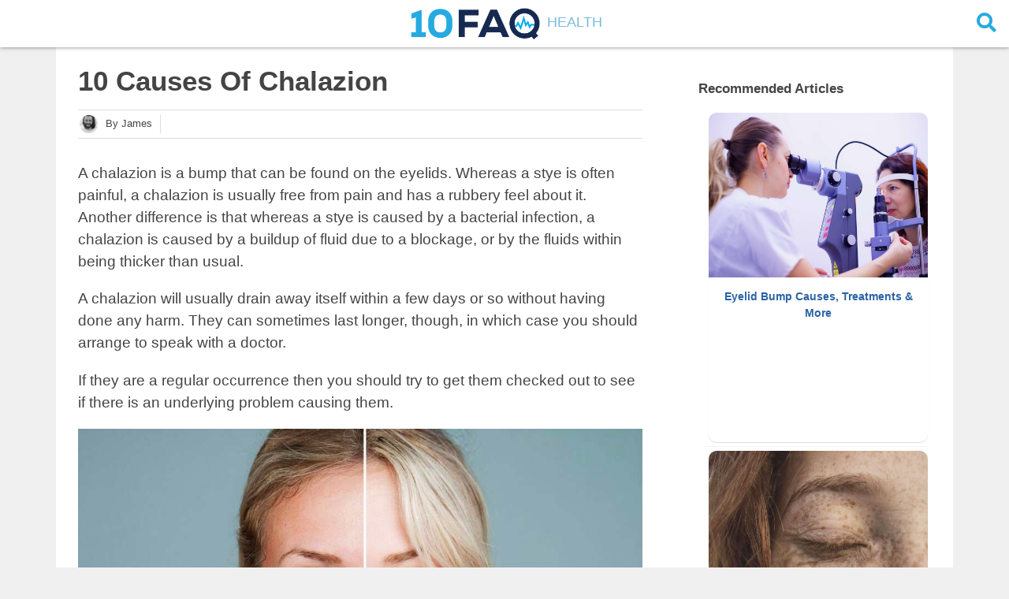

--- FILE ---
content_type: text/html
request_url: https://10faq.com/health/chalazion-causes/
body_size: 31431
content:
<!DOCTYPE html>
<html lang="en">
<head>
	
	<script async src="https://pagead2.googlesyndication.com/pagead/js/adsbygoogle.js?client=ca-pub-6676537536472367" crossorigin="anonymous"></script>
	</script>
	
	
	
	<!-- Google Tag Manager -->
	<script>(function(w,d,s,l,i){w[l]=w[l]||[];w[l].push({'gtm.start':
new Date().getTime(),event:'gtm.js'});var f=d.getElementsByTagName(s)[0],
j=d.createElement(s),dl=l!='dataLayer'?'&l='+l:'';j.async=true;j.src=
'https://www.googletagmanager.com/gtm.js?id='+i+dl;f.parentNode.insertBefore(j,f);
})(window,document,'script','dataLayer','GTM-5BVFBX8');
	</script>
	

	<meta charset="utf-8">
	<title>Chalazion: 10 Causes of Chalazion</title>
	<meta name="description" content="Are you or a loved one experiencing chalazion? Discover 10 common causes of chalazion at 10FAQ Health and stay better informed to make healthy living decisions.">
	<meta name="keywords" content="causes of chalazion, chalazion causes, chalazion">
	<meta http-equiv="X-UA-Compatible" content="IE=edge">
	<meta name="viewport" content="width=device-width, initial-scale=1">
	<meta name="referrer" content="no-referrer-when-downgrade" />

	

	<meta property="og:type" content="article" />

	
	<meta property="og:title" content="10 Causes of Chalazion">
	<meta name="twitter:title" content="10 Causes of Chalazion" />
	

	
		
   		
   		
		<meta property="og:image" content="/assets/img/chalazion-causes-02.jpg">
		<meta name="twitter:image" content="/assets/img/chalazion-causes-02.jpg" />
		
		<link rel="preload" as="image" href="/assets/img/chalazion-causes-02.jpg" />
		
	
	
	
	<meta name="twitter:site" content="@10faqs" />
	
	
	<meta name="twitter:card" content="summary_large_image" />
	
	<link rel="shortcut icon" href="/assets/img/favicon/favicon.ico" type="image/x-icon">
	<link rel="icon" href="/assets/img/favicon/favicon.png">
	<link rel="apple-touch-icon" href="/assets/img/favicon/apple-touch-icon.png">
	<link rel="apple-touch-icon" sizes="72x72" href="/assets/img/favicon/apple-touch-icon-72x72.png">
	<link rel="apple-touch-icon" sizes="114x114" href="/assets/img/favicon/apple-touch-icon-114x114.png">
	<!-- Chrome, Firefox OS and Opera -->
	<meta name="theme-color" content="#a3d7ef">
	<!-- Windows Phone -->
	<meta name="msapplication-navbutton-color" content="#a3d7ef">
	<!-- iOS Safari -->
	<meta name="apple-mobile-web-app-status-bar-style" content="#a3d7ef">

	

	<!-- Font Awesome -->
	<link rel="preload" as="font" type="font/woff2" href="/assets/fonts/webfonts/fa-solid-900.woff2" crossorigin="anonymous" />
	<link rel="stylesheet" href="/assets/fonts/css/all.min.css">
	<!-- Styles -->
	<link rel="stylesheet" href="/assets/css/main.css?1735968938361155000">
	<link rel="stylesheet" href="/assets/css/custom.css?1735968938361155000">
	<!-- jQuery -->
	<script src="/assets/js/jquery-3.6.0.min.js"></script>

	<!-- Mobile detect -->
	<!-- <script src="https://cdn.jsdelivr.net/npm/mobile-detect@1.4.3/mobile-detect.min.js"></script> -->
	<script src="/assets/js/mobile-detect.min.js"></script>

	

	

	

	<!-- start webpush tracking code --> 
	<script type='text/javascript'>
		var _at = {}; window._at.track = window._at.track || function(){(window._at.track.q = window._at.track.q || []).push(arguments);}; _at.domain = '10faq.com';_at.owner = 'd4b6a689e507';_at.idSite = '12910';_at.attributes = {};_at.webpushid = 'web.27.aimtell.com';(function() { var u='//cdn.aimtell.com/trackpush/'; var d=document, g=d.createElement('script'), s=d.getElementsByTagName('script')[0]; g.type='text/javascript'; g.async=true; g.defer=true; g.src=u+'trackpush.min.js'; s.parentNode.insertBefore(g,s); })();
	</script>
	<!-- end webpush tracking code -->

	
	<!-- custom webpush tracking event -->
	<script>
		$(document).ready(function(){
			_at.track("event", {
			  "category" : "Interest",
			  "action" : "Read Article",
			  "label": "chalazion-causes"
			});
		});

		function _aimtellPermissionGranted(){
			
			    _at.track("event", {
			      "category" : "Follow Up",
			      "action" : "first",
			      "variables": {
			      	"title": "Eyelid Bump?",
			      	"body": "Causes, Treatments &amp; More",
			      	"url": "https://www.10faq.com/health/eyelid-bump-causes-treatments-and-more/",
			      	"icon": "https://www.10faq.com/assets/img/eyelid-bump-causes-treatments-and-more-feature-250x250.jpg",
			      }
			    });
		    
			    _at.track("event", {
			      "category" : "Follow Up",
			      "action" : "second",
			      "variables": {
			      	"title": "What Are Chalazia?",
			      	"body": "Discover All About Chalazia.",
			      	"url": "https://www.10faq.com/health/what-are-chalazia/",
			      	"icon": "https://www.10faq.com/assets/img/what-are-chalazia-03-250x250.jpg",
			      }
			    });
		    
			    _at.track("event", {
			      "category" : "Follow Up",
			      "action" : "third",
			      "variables": {
			      	"title": "What is Ectropion?",
			      	"body": "When Eyelids Turn Outwards, Learn More.",
			      	"url": "https://www.10faq.com/health/ectropion-symptoms-causes-and-more/",
			      	"icon": "https://www.10faq.com/assets/img/ectropion-symptoms-causes-and-more-feature-250x250.jpg",
			      }
			    });
		    
			    _at.track("event", {
			      "category" : "Follow Up",
			      "action" : "fourth",
			      "variables": {
			      	"title": "Conjunctivitis Info",
			      	"body": "Discover All About Conjunctivitis",
			      	"url": "https://www.10faq.com/health/what-is-conjunctivitis/",
			      	"icon": "https://www.10faq.com/assets/img/what-is-conjunctivitis-07-250x250.jpg",
			      }
			    });
		    
			    _at.track("event", {
			      "category" : "Follow Up",
			      "action" : "fifth",
			      "variables": {
			      	"title": "Conjunctivitis Signs",
			      	"body": "10 Signs & Symptoms of Conjunctivitis",
			      	"url": "https://www.10faq.com/health/conjunctivitis-symptoms/",
			      	"icon": "https://www.10faq.com/assets/img/conjunctivitis-symptoms-02-250x250.jpg",
			      }
			    });
		    
			    _at.track("event", {
			      "category" : "Follow Up",
			      "action" : "sixth",
			      "variables": {
			      	"title": "Papilledema",
			      	"body": "Discover 10 Signs &amp; Symptoms",
			      	"url": "https://www.10faq.com/health/10-papilledema-symptoms/",
			      	"icon": "https://www.10faq.com/assets/img/10-papilledema-symptoms-feature-250x250.jpg",
			      }
			    });
		    
			    _at.track("event", {
			      "category" : "Follow Up",
			      "action" : "seventh",
			      "variables": {
			      	"title": "Eye Discharge",
			      	"body": "Causes, Treatments &amp; More",
			      	"url": "https://www.10faq.com/health/eye-discharge-causes-treatments-and-more/",
			      	"icon": "https://www.10faq.com/assets/img/eye-discharge-causes-treatments-and-more-feature-250x250.jpg",
			      }
			    });
		    
			    _at.track("event", {
			      "category" : "Follow Up",
			      "action" : "eigth",
			      "variables": {
			      	"title": "Eye Ulcers",
			      	"body": "Discover 10 Signs &amp; Symptoms",
			      	"url": "https://www.10faq.com/health/10-eye-ulcer-symptoms/",
			      	"icon": "https://www.10faq.com/assets/img/10-eye-ulcer-symptoms-feature-250x250.jpg",
			      }
			    });
		    
			    _at.track("event", {
			      "category" : "Follow Up",
			      "action" : "ninth",
			      "variables": {
			      	"title": "Eye Boogers",
			      	"body": "What Are Eye Boogers?",
			      	"url": "https://www.10faq.com/health/what-are-eye-boogers/",
			      	"icon": "https://www.10faq.com/assets/img/what-are-eye-boogers-feature-250x250.jpg",
			      }
			    });
		    
			    _at.track("event", {
			      "category" : "Follow Up",
			      "action" : "tenth",
			      "variables": {
			      	"title": "Swollen Eye?",
			      	"body": "Causes, Treatments &amp; More",
			      	"url": "https://www.10faq.com/health/swollen-eye-causes-treatments-and-more/",
			      	"icon": "https://www.10faq.com/assets/img/swollen-eye-causes-treatments-and-more-feature-250x250.jpg",
			      }
			    });
		    
		 }
	</script>
	


</head>

<body>

  <div id="header-wrapper">
	<div id="head">
		<div id="top-bar">
			<div id="menu">&nbsp;</div>
			<div id="logo">
				<a href="/" name="10FAQ"><img src="/assets/img/logo.png" border="0" alt="10FAQ" />
					<span>
						Health
					</span></a>
			</div>

			

			
			<div id="search-box">
				<form action="/search/">
					<input name="q" type="search" placeholder="Search"></input>
				</form>
			</div>
			<div id="search-button">
				<button>
					<i class="fa fa-search"></i>
				</button>
			</div>
			
			
			
		</div>
	</div>
</div>




<script type="text/javascript">
	$(document).ready(function(){
		$("#search-button button").click(function() {
			if ($("#search-box").css('display') != 'none') {
				if ($("#search-box > form > input[type=search]").val() != "") {
          			$("#search-box > form").submit();
        		}
			}
			else {
				$("#search-box").css('display', 'inline-block');
  				$("#search-box").animate(
					{'width':'100%'}, 300
				);
				$("#search-box > form > input[type=search]").focus();
			}
		});

		$('.content-box').click(function() {
			$("#search-box").animate(
				{'width':'0'}, 300, function() {
					$("#search-box").css('display', 'none');
				}
			);
		});
	});
</script>



  <div class="wrapper">
    <div class="content-box clearfix">
  	<script>
  var md = new MobileDetect(window.navigator.userAgent);
  var user_device = 'desktop';
  if (md.mobile()) {
    user_device = 'mobile';
  }
  else if (md.tablet()) {
    user_device = 'tablet'
  }
  console.log("Setting device to: ");
  console.log(user_device);
</script>



<article class="article-page">
  <div class="page-content">

    <div class="wrap-content" id="main-surface">
      <div id="top-fold">
          <header class="header-page">
            <h1 class="page-title">10 Causes of Chalazion</h1>
            <div class="page-meta">
              
              <div class="page-author">
                
                <img src=/assets/img/authors/james.jpg alt="Author" />
                

                
                
                <div class="author-name">By&nbsp;james</div>
              </div>
              

              

  <!--             <div class="page-publishdate">
                <div class="reviewer-name">Jul 11, 2019</div>
              </div> -->
              
            </div>

            <div class="sources-card-container">
              <div class="sources-card">
                <div class="sources-header">
                  <img src=/assets/img/checkmark.svg alt="Article Sources" />
                  <span class="sources-title">Article Sources</span>
                </div>
                <div class="close-btn-container"><a class="close-btn"><i class="fa fa-2x fa-times-circle" aria-hidden="true" width="10px"></i></a></div>
                <ul>
                  
                </ul>
              </div>
            </div>

            <div class="reviewer-card-container">
              <div class="reviewer-card">
                <div class="reviewer-header">
                  <img src=/assets/img/checkmark.svg alt="Medical Expert" />
                  <span class="reviewer-title">Medical Expert</span>
                </div>
                <div class="close-btn-container"><a class="close-btn"><i class="fa fa-2x fa-times-circle" aria-hidden="true" width="10px"></i></a></div>
                <h3 class="reviewer-card-name"></h3>
                <img class="reviewer-card-pic" src="" />
                <p></p>
                <div class="reviewer-card-footer">
                  <a href="/about/">More About Us</a>
                </div>
              </div>
            </div>
          </header>

          

      <p>A chalazion is a bump that can be found on the eyelids. Whereas a stye is often painful, a chalazion is usually free from pain and has a rubbery feel about it. Another difference is that whereas a stye is caused by a bacterial infection, a chalazion is caused by a buildup of fluid due to a blockage, or by the fluids within being thicker than usual.</p>

<p>A chalazion will usually drain away itself within a few days or so without having done any harm. They can sometimes last longer, though, in which case you should arrange to speak with a doctor.</p>

<p>If they are a regular occurrence then you should try to get them checked out to see if there is an underlying problem causing them.</p>

<p><img src="/assets/img/chalazion-causes-02.jpg" alt="Chalazion" /></p>

<h1 id="cause-1-seborrheic-dermatitis">Cause #1: Seborrheic Dermatitis</h1>

<p>Our skin is naturally quite oily. We will often try to wash this away, but it is not healthy for our skin to do away with it completely. The oil helps to keep our skin soft and supple, protecting it against cracking and other damage. The oily waxes are secreted from the seborrheic glands, which are found all over the skin.</p>

<p>Seborrheic dermatitis is a condition that causes the skin to become red and inflamed, along with other symptoms. It is caused by a type of yeast that thrives on the oils secreted by the skin. In addition to the redness and inflammation it causes, it can also lead to the formation of a chalazion.</p>

<p><img src="/assets/img/chalazion-causes-01.jpg" alt="Chalazion" /></p>

<h1 id="cause-2-rosacea">Cause #2: Rosacea</h1>

<p>Rosacea is a common condition that tends to affect people between the ages of 30–50. It causes the skin to become red, almost as though the patient is blushing. It can also cause bumps on the skin that have the appearance of acne. While it is still largely not understood, there are various treatments that can at least help to reduce the symptoms.</p>

<p>Rosacea is very visible, and it can leave people feeling very self-conscious of their appearance. In some cases, it can leave them reluctant to go outside and generally lacking in confidence overall. It can also lead to other complications, such as the formation of a chalazion.</p>

<p><img src="/assets/img/chalazion-causes-02.jpg" alt="Chalazion" /></p>

<h1 id="cause-3-inflammation">Cause #3: Inflammation</h1>

<p>The meibomian glands need a clear passageway to be able to secrete fluids to keep the eyes well lubricated. A chalazion is caused when the fluid is unable to escape. This is sometimes caused because the eyes are inflamed, causing the passageway to become restricted.</p>

<p>Such inflammation can be down to a number of reasons. Allergies are one possible cause, while injuries can also lead to inflammations. While it can be very difficult to resist, you should try to avoid rubbing your eyes if they are itchy. This is likely to cause inflammation, or aggravate any inflammation that is already present.</p>

<p><img src="/assets/img/chalazion-causes-03.jpg" alt="Chalazion" /></p>

<h1 id="cause-4-acne">Cause #4: Acne</h1>

<p>Sometimes, our hair follicles can become blocked with oils and dead skin. This can result in pimples, spots, blackheads, and whiteheads in a condition that is commonly known as acne. It mostly affects people in their teenage years, but it can also affect people well into their adulthood.</p>

<p>Keeping the skin as clean as possible can help to reduce acne, but not always. It can lead to a considerable loss of self-esteem as those with the condition can be very concerned about their appearance. In severe cases, it can even lead to the patient developing suicidal thoughts. Acne is one potential cause of a chalazion forming.</p>

<p><img src="/assets/img/chalazion-causes-04.jpg" alt="Chalazion" /></p>

<h1 id="cause-5-injury">Cause #5: Injury</h1>

<p>As we grow and develop, our glands and ducts grow and develop with us. This helps to ensure that the glands are able to continue functioning, with the ducts free to continue secreting fluids as needed. If you were to pick up an injury, though, then this function may be impaired.</p>

<p>Even the slightest of injuries might form scar tissue around the ducts, or perhaps block the duct in other ways. This can prevent the fluids within from being released, potentially leading to a chalazion. In such instances, you should arrange to speak with a doctor so they can help deal with the problem.</p>

<p><img src="/assets/img/chalazion-causes-05.jpg" alt="Chalazion" /></p>

<h1 id="cause-6-infections">Cause #6: Infections</h1>

<p>If a pathogen gets an opportunity to take hold in any part of the body, then they will take it. No matter which part of the body it may be, there will be a pathogen capable of moving in, potentially causing an infection. The eyes are no exception, and eye infections are not uncommon.</p>

<p>A fairly common type of eye infection is conjunctivitis. It is highly contagious and can be caught just by touching an object that an infected person has touched. Such infections can lead to considerable swelling and other discomfort and they can also lead to a chalazion forming.</p>

<p><img src="/assets/img/chalazion-causes-06.jpg" alt="Chalazion" /></p>

<h1 id="cause-7-untreated-styes">Cause #7: Untreated Styes</h1>

<p>Chalazions and styes are often mistaken for each other. It is an easy mistake to make as, after all, they do look more or less identical. However, despite their similarities, the two are actually caused by different things. Whereas a chalazion is caused by a buildup of fluids due to a blocked gland, a stye is caused by a bacterial infection of the gland.</p>

<p>Styes are quite common and can suddenly appear. They will usually pass before long but they can sometimes linger. It is best to deal with them if they do linger and this might sometimes mean antibiotics. If it does go untreated, it may well end up forming a chalazion.</p>

<p><img src="/assets/img/chalazion-causes-07.jpg" alt="Chalazion" /></p>

<h1 id="cause-8-chronic-blepharitis">Cause #8: Chronic Blepharitis</h1>

<p>Chronic blepharitis is a condition that causes the near constant inflammation of the eyelids. This can be very irritating and itchy, causing the patient to rub their eyes a lot. It can also cause a burning sensation, and also lead to flaky skin. It can also lead to the formation of a chalazion.</p>

<p>While acute blepharitis is the term given to various infections and other conditions as already described above, chronic blepharitis is not so well understood. It is also very difficult to cure, although treatments are available that can at least help to alleviate the patient from the symptoms it causes.</p>

<p><img src="/assets/img/chalazion-causes-08.jpg" alt="Chalazion" /></p>

<h1 id="cause-9-makeup">Cause #9: Makeup</h1>

<p>The cosmetics industry is huge internationally. Billions of people use cosmetics to help make themselves look better and it is something that is done by people from all walks of life. It is something that mankind has done for centuries and, for the most part, it is harmless. It is not without some minor drawbacks, though.</p>

<p>If you are not careful then your makeup might cause glands to become blocked. One way to avoid this is to be careful when applying makeup and also to make sure you wash it off thoroughly when you are done. Investing in quality brands can also help to reduce the chances of problems occurring.</p>

<p><img src="/assets/img/chalazion-causes-09.jpg" alt="Chalazion" /></p>

<h1 id="cause-10-poor-hygiene">Cause #10: Poor Hygiene</h1>

<p>Throughout the animal kingdom, animals do what they can to keep themselves as clean as possible. This is very important because it helps keep them free from debris and microbes that might cause health problems. It can also lead to the blocking of glands, resulting in conditions such as a chalazion.</p>

<p>Hygiene is often easy to overlook, especially in our busy lifestyles. Still, it is as important as ever and you can end up suffering considerably if you do not keep yourself as clean as possible. Even missing a wash or shower can lead to something like a chalazion, so try to keep on top of hygeine as much as possible.</p>

<p><img src="/assets/img/chalazion-causes-10.jpg" alt="Chalazion" /></p>


      </div>

      <div id="navigation" class="multipage paging">
	<ul class="mp-controls">

	

	
	
	
	
		
			
				
				
			
		
			
				
				
			
		
			
		   

				
	
		
			
				
				
			
		
			
				
				
			
		
			
				
				
			
		
			
				
				
					   

		
			

	

	
	

	
	

	
	

	
	

	<a id="next-button" href="/health/eyelid-bump-causes-treatments-and-more/" title="Go to next page">
		<li class="paging-next" style="height:auto;line-height:unset;display: flex;flex-flow: column;align-items: center;justify-content: center;padding: 5px;">
			<span class="next-label">Read Next</span>
			<span class="next-article-title" style="font-size: 0.6em">Eyelid Bump Causes, Treatments &amp; More</span>
		</li>
	</a>
	
	</ul>
</div>

<script>
	$(document).ready(function() {
		var href = $('#next-button').attr('href');
		var urlQueryString = document.location.search;

		$('#next-button').attr('href', href + urlQueryString);

		var urlParams = new URLSearchParams(window.location.search);
		urlParams.delete("q");
		urlParams.delete("rac");
		urlParams.delete("terms");
		urlQueryString = "?" + urlParams.toString()

		$('.recommended-articles a').each(function() {
			var link = $(this);
			href = link.attr('href');
			if (!href.includes("?")) {
				link.attr('href', href + urlQueryString);
			}
		});
	});
</script>

      <div class="page-footer">

        

        <div id="footer-ads">
          
        </div>

        <div class="page-tag">
          
            <a href="/tags/chalazion" class="senna tag">&#35; chalazion</a>
          
            <a href="/tags/eyelid" class="senna tag">&#35; eyelid</a>
          
            <a href="/tags/eye" class="senna tag">&#35; eye</a>
          
        </div>
      </div>
      
      <div class="recommended-articles">
    
    <h3>Related Articles</h3>
    
    <ul>
    
    
    
    
    
    
    
    

    
       
       	
       		
       			
   		      	
   	   		
   		
       		
       			
   		      	
   	   		
   		
       		
   		   
   
   				
       
       	
       		
       			
   		      	
   	   		
   		
       		
       			
   		      	
   	   		
   		
       		
       			
   		      	
   	   		
   		
       		
       			
   		      	
   	   		
   		
       		
   		   
   
   				
       
       	
       		
       			
   		      	
   	   		
   		
       		
       			
   		      	
   	   		
   		
       		
       			
   		      	
   	   		
   		
       		
       			
   		      	
   		      		   
   
   		
   			
    

    

    
    
    
    

    
    	
            
            
            
	    	<li>
		  		<a href="/health/what-is-conjunctivitis/" name="What Is Conjunctivitis?" >
		  			<div class="item-wrapper">
		      			<div class="item-title">What Is Conjunctivitis?<br /><span class="item-source">10FAQ</span></div>
		      			<div class="item-img">
		      				<img alt="Conjunctivitis" src="/assets/img/what-is-conjunctivitis-07.jpg"  />
		      			</div>
		      		</div>
		  		</a>
		  	</li>
		 
   	
    	
            
            
            
	    	<li>
		  		<a href="/health/conjunctivitis-symptoms/" name="10 Conjunctivitis Symptoms" >
		  			<div class="item-wrapper">
		      			<div class="item-title">10 Conjunctivitis Symptoms<br /><span class="item-source">10FAQ</span></div>
		      			<div class="item-img">
		      				<img alt="Conjunctivitis" src="/assets/img/conjunctivitis-symptoms-02.jpg"  />
		      			</div>
		      		</div>
		  		</a>
		  	</li>
		 
   	
    	
            
            
            
	    	<li>
		  		<a href="/health/10-papilledema-symptoms/" name="10 Papilledema Symptoms" >
		  			<div class="item-wrapper">
		      			<div class="item-title">10 Papilledema Symptoms<br /><span class="item-source">10FAQ</span></div>
		      			<div class="item-img">
		      				<img alt="Papilledema" src="/assets/img/10-papilledema-symptoms-feature.jpg"  />
		      			</div>
		      		</div>
		  		</a>
		  	</li>
		 
   	
    	
            
            
            
	    	<li>
		  		<a href="/health/eye-discharge-causes-treatments-and-more/" name="Eye Discharge Causes, Treatments and More" >
		  			<div class="item-wrapper">
		      			<div class="item-title">Eye Discharge Causes, Treatments and More<br /><span class="item-source">10FAQ</span></div>
		      			<div class="item-img">
		      				<img alt="Eye Discharge" src="/assets/img/eye-discharge-causes-treatments-and-more-feature.jpg"  />
		      			</div>
		      		</div>
		  		</a>
		  	</li>
		 
   	
    	
            
            
            
	    	<li>
		  		<a href="/health/10-eye-ulcer-symptoms/" name="10 Eye Ulcer Symptoms" >
		  			<div class="item-wrapper">
		      			<div class="item-title">10 Eye Ulcer Symptoms<br /><span class="item-source">10FAQ</span></div>
		      			<div class="item-img">
		      				<img alt="Eye Ulcers" src="/assets/img/10-eye-ulcer-symptoms-feature.jpg"  />
		      			</div>
		      		</div>
		  		</a>
		  	</li>
		 
   	
    	
            
            
            
	    	<li>
		  		<a href="/health/what-are-eye-boogers/" name="What Are Eye Boogers?" >
		  			<div class="item-wrapper">
		      			<div class="item-title">What Are Eye Boogers?<br /><span class="item-source">10FAQ</span></div>
		      			<div class="item-img">
		      				<img alt="Eye Boogers" src="/assets/img/what-are-eye-boogers-feature.jpg"  />
		      			</div>
		      		</div>
		  		</a>
		  	</li>
		 
   		
    </ul>
</div>
      
      <div id="in_content_ad"></div>

    </div> <!-- End Wrap Content -->
  </div> <!-- End Page Content -->
  <div class="sovrn-interstitial"></div>
</article> <!-- End Article Page -->

<div id="leftrail">
</div>

<div id="sidebar">
  <div class="recommended-articles">
    
    <h3>Recommended Articles</h3>
    
    <ul>
    
    
    
    
    
    
    
    

    
       
       	
       		
       			
   		      	
   	   		
   		
       		
       			
   		      	
   	   		
   		
       		
   		   
   
   				
       
       	
       		
       			
   		      	
   	   		
   		
       		
       			
   		      	
   		      		   
   
   		
   			
    

    

    
    
    
    

    
    	
            
            
            
	    	<li>
		  		<a href="/health/eyelid-bump-causes-treatments-and-more/" name="Eyelid Bump Causes, Treatments &amp; More" >
		  			<div class="item-wrapper">
		      			<div class="item-title">Eyelid Bump Causes, Treatments &amp; More<br /><span class="item-source">10FAQ</span></div>
		      			<div class="item-img">
		      				<img alt="Eyelid Bumps" src="/assets/img/eyelid-bump-causes-treatments-and-more-feature.jpg"  />
		      			</div>
		      		</div>
		  		</a>
		  	</li>
		 
   	
    	
            
            
            
	    	<li>
		  		<a href="/health/what-are-chalazia/" name="What Are Chalazia?" >
		  			<div class="item-wrapper">
		      			<div class="item-title">What Are Chalazia?<br /><span class="item-source">10FAQ</span></div>
		      			<div class="item-img">
		      				<img alt="Chalazia" src="/assets/img/what-are-chalazia-03.jpg"  />
		      			</div>
		      		</div>
		  		</a>
		  	</li>
		 
   	
    	
            
            
            
	    	<li>
		  		<a href="/health/ectropion-symptoms-causes-and-more/" name="Ectropion Symptoms, Causes &amp; More" >
		  			<div class="item-wrapper">
		      			<div class="item-title">Ectropion Symptoms, Causes &amp; More<br /><span class="item-source">10FAQ</span></div>
		      			<div class="item-img">
		      				<img alt="Ectropion" src="/assets/img/ectropion-symptoms-causes-and-more-feature.jpg"  />
		      			</div>
		      		</div>
		  		</a>
		  	</li>
		 
   		
    </ul>
</div>

  <script>
    $(document).ready(function(){
      $(".search-button button").click(function() {
        if ($(".search-box > form > input[type=search]").val() != "") {
          $(".search-box form").submit();
        }
      });
    });
  </script>

  <script>
    $(document).ready(function(){

      $(".reviewer-card .close-btn").on('click', function() {
        $(".reviewer-card-container").toggle();
      });

      $(".sources-card .close-btn").on('click', function() {
        $(".sources-card-container").toggle();
      });

      $("body").on('click', '.page-reviewer a', function(){
        $.getJSON("/reviewers/.json", function( data ) {
          $(".reviewer-card .reviewer-card-name").text(data.name);
          $(".reviewer-card .reviewer-card-pic").attr("src", data.image);
          $(".reviewer-card p").text(data.bio);
        });

        $(".reviewer-card-container").toggle();          
      });

      $("body").on('click', '.page-sources a', function(){
        $(".sources-card-container").toggle();          
      });

      $(document).mouseup(function(e){
        var container = $(".reviewer-card-container");

        if (!container.is(e.target) && container.has(e.target).length == 0) {
          container.hide();
        }

        container = $(".sources-card-container");

        if (!container.is(e.target) && container.has(e.target).length == 0) {
          container.hide();
        }
      });

      $(".source").hover(
        function() {
          var sourceid = $(this).attr('id').substring('source-'.length);
          $('#source-tooltip-' + sourceid).toggle();
        }, function() {
          var sourceid = $(this).attr('id').substring('source-'.length);
          $('#source-tooltip-' + sourceid).toggle();
        }
      );
    });
  </script>
<script>
  if (user_device != 'desktop') {
    $(document).ready(function() {
      // Wait for the DOM to be loaded
      $(function() {
        var elem = $('div.multipage.paging');

        if (elem.length == 1) {
          // Create a copy of it
          var clone = elem.eq(0).clone();

          // Update the ID and add a class
          clone.attr('id', 'mobile-next');

          var mydisclaimer = $('#disclaimer');
          // Inject it into the DOM
          mydisclaimer.before(clone);
        }
      });
    });
  }
</script>
</div>

<script>
  if (user_device == 'desktop') {
   // Cache selectors outside callback for performance. 
   var $window = $(window),
   $rightsticky = $('#sidebar .recommended-articles'),
   rightTop = $rightsticky.offset().top;

   $window.scroll(function() {
     $rightsticky.toggleClass('sticky', $window.scrollTop() > rightTop, 50, "linear");
   });
 }
</script>
</div>
  </div>

  <div id="disclaimer">
	<p>
		<a href="/">Home</a> | <a href="/privacy-policy/">Privacy Policy</a> | <a href="/editorial/">Editorial</a> | <a href="/how-to-unsubscribe/">Unsubscribe</a> | <a href="/about/">About Us</a>
	</p>

	
	<p>This site offers information designed for entertainment & educational purposes only. With any health related topic discussed on this site you should not rely on any information on this site as a substitute for professional medical diagnosis, treatment, advice, or as a substitute for, professional counseling care, advice, treatment, or diagnosis. If you have any questions or concerns about your health, you should always consult with a physician or other health-care professional.</p>
	
</div>

<footer id="footer-menu">
	<img src="/assets/img/logo-small.png" border="0" />
	<p>&copy; 2025 10FAQ - Atomiq Technologies Inc. All Rights Reserved.</p>

</footer>

</body>
</html>


--- FILE ---
content_type: text/html; charset=utf-8
request_url: https://www.google.com/recaptcha/api2/aframe
body_size: 183
content:
<!DOCTYPE HTML><html><head><meta http-equiv="content-type" content="text/html; charset=UTF-8"></head><body><script nonce="7N9ZWs6-9n0pHSFND7IomQ">/** Anti-fraud and anti-abuse applications only. See google.com/recaptcha */ try{var clients={'sodar':'https://pagead2.googlesyndication.com/pagead/sodar?'};window.addEventListener("message",function(a){try{if(a.source===window.parent){var b=JSON.parse(a.data);var c=clients[b['id']];if(c){var d=document.createElement('img');d.src=c+b['params']+'&rc='+(localStorage.getItem("rc::a")?sessionStorage.getItem("rc::b"):"");window.document.body.appendChild(d);sessionStorage.setItem("rc::e",parseInt(sessionStorage.getItem("rc::e")||0)+1);localStorage.setItem("rc::h",'1762669637494');}}}catch(b){}});window.parent.postMessage("_grecaptcha_ready", "*");}catch(b){}</script></body></html>

--- FILE ---
content_type: text/css
request_url: https://10faq.com/assets/css/main.css?1735968938361155000
body_size: 37170
content:
/*! normalize.css v7.0.0 | MIT License | github.com/necolas/normalize.css */html{line-height:1.15;-ms-text-size-adjust:100%;-webkit-text-size-adjust:100%}body{margin:auto;width:100%}article,aside,footer,header,nav,section{display:block}header{width:100%}#static-content-container>div>vdz>vdz{bottom:140px !important}#video-content-container>div>vdz>vdz{bottom:140px !important}h1{font-size:2em;font-family:Helvetica Neue, Arial;font-weight:700;margin:0.67em 0}h2{font-size:1.5em;font-family:Helvetica Neue, Arial;font-weight:700;margin:0.67em 0}h3{font-size:17px;font-family:Helvetica Neue, Arial;font-weight:700;margin:10px 0px 8px 0}figcaption,figure,main{display:block}figure{margin:1em 40px}hr{-webkit-box-sizing:content-box;box-sizing:content-box;height:0;overflow:visible}pre{font-family:monospace, monospace;font-size:1em}a{background-color:transparent;-webkit-text-decoration-skip:objects}#top-menu,#top-menu-close{cursor:pointer}abbr[title]{border-bottom:none;text-decoration:underline;-webkit-text-decoration:underline dotted;text-decoration:underline dotted}b,strong{font-weight:inherit}b,strong{font-weight:bolder}code,kbd,samp{font-family:monospace, monospace;font-size:1em}dfn{font-style:italic}mark{background-color:#ff0;color:#000}small{font-size:80%}sub,sup{font-size:75%;line-height:0;position:relative;vertical-align:baseline}sub{bottom:-0.25em}sup{top:-0.5em}audio,video{display:inline-block}audio:not([controls]){display:none;height:0}img{border-style:none}svg:not(:root){overflow:hidden}button,input,optgroup,select,textarea{font-family:sans-serif;font-size:100%;line-height:1.15;margin:0}button,input{overflow:visible}button,select{text-transform:none}button,html [type="button"],[type="reset"],[type="submit"]{-webkit-appearance:button}button::-moz-focus-inner,[type="button"]::-moz-focus-inner,[type="reset"]::-moz-focus-inner,[type="submit"]::-moz-focus-inner{border-style:none;padding:0}button:-moz-focusring,[type="button"]:-moz-focusring,[type="reset"]:-moz-focusring,[type="submit"]:-moz-focusring{outline:1px dotted ButtonText}fieldset{padding:0.35em 0.75em 0.625em}legend{-webkit-box-sizing:border-box;box-sizing:border-box;color:inherit;display:table;max-width:100%;padding:0;white-space:normal}progress{display:inline-block;vertical-align:baseline}textarea{overflow:auto}[type="checkbox"],[type="radio"]{-webkit-box-sizing:border-box;box-sizing:border-box;padding:0}[type="number"]::-webkit-inner-spin-button,[type="number"]::-webkit-outer-spin-button{height:auto}[type="search"]::-webkit-search-cancel-button,[type="search"]::-webkit-search-decoration{-webkit-appearance:none}input{border-radius:0;-webkit-appearance:none}::-webkit-file-upload-button{-webkit-appearance:button;font:inherit}details,menu{display:block}summary{display:list-item}canvas{display:inline-block}template{display:none}[hidden]{display:none}.css .o,.css .o+.nt,.css .nt+.nt{color:#999}*,*::after,*::before{-webkit-box-sizing:border-box;box-sizing:border-box}html{line-height:1.5}body{font-family:Helvetica,serif;color:#444;background-color:#f0f0f0;-webkit-font-smoothing:antialiased;-moz-osx-font-smoothing:grayscale}h1{font-weight:400}img{max-width:100%;vertical-align:middle;display:inline-block}article img{display:block;margin-left:auto;margin-right:auto;width:100%}blockquote{border-left:5px solid #000;padding-left:1.1rem;margin-left:1rem;font-style:italic;color:#ada8a8}pre{padding:1rem 2rem;overflow-x:auto}pre code{border:0;padding-right:0;padding-left:0}.wrapper{margin:0 auto;padding:0;width:1138px;background-color:#fff}.post,.article-page{width:728px;background-color:#fff}::-moz-selection{background:rgba(38,57,89,0.8);color:#ffffff}::selection{background:rgba(38,57,89,0.8);color:#ffffff}.clearfix::before,.clearfix::after{content:"";display:table}.clearfix::after{clear:both}.error{width:100%;text-align:center}.error h1{margin:0;font-size:5em}.sidebar-ad{clear:both;margin:15px 0}#sidebar{width:296px;margin-left:65px;padding-top:25px}.social-media-links li{display:inline;margin:2px}.about{margin:0 0 40px;text-align:center}.about .cover-author-image{width:100px;height:100px;margin:0 auto 10px;-webkit-border-radius:100%;border-radius:100%;overflow:hidden;background-color:#333030}.about img{width:100%;height:100%;-webkit-border-radius:50%;border-radius:50%;-webkit-transition:-webkit-transform 0.35s;transition:-webkit-transform 0.35s;-o-transition:transform 0.35s;transition:transform 0.35s;transition:transform 0.35s, -webkit-transform 0.35s}.about img:hover{-webkit-transform:scale3d(0.9, 0.9, 1);transform:scale3d(0.9, 0.9, 1)}.about .author-name{margin:0 0 10px;position:relative;padding-bottom:15px;font-size:16px;text-transform:uppercase;color:#333030;font-weight:700}.author-name a{text-decoration:none;color:#333030}.about .author-name::after{content:"";position:absolute;left:50%;-webkit-transform:translateX(-50%);-ms-transform:translateX(-50%);transform:translateX(-50%);bottom:0;display:block;width:7px;height:7px;-webkit-border-radius:100%;border-radius:100%;background-color:#515151}.about p{font-size:16px;margin:0 0 10px}.content-box{padding:5px 22px;width:100%;display:-webkit-box;display:-webkit-flex;display:-ms-flexbox;display:flex;-webkit-box-orient:horizontal;-webkit-box-direction:normal;-webkit-flex-direction:row;-ms-flex-direction:row;flex-direction:row;-webkit-flex-wrap:wrap;-ms-flex-wrap:wrap;flex-wrap:wrap;-webkit-box-align:stretch;-webkit-align-items:stretch;-ms-flex-align:stretch;align-items:stretch}.contact .contact-title{position:relative;color:#333030;font-weight:400;font-size:12px;margin:0 0 5px;text-transform:uppercase;text-align:center}.contact .contact-title::before{content:"";display:block;height:2px;width:-webkit-calc(50% - 48px);width:calc(50% - 48px);-webkit-transform:translateY(-50%);-ms-transform:translateY(-50%);transform:translateY(-50%);position:absolute;top:50%;left:0;background-color:#515151}.contact .contact-title::after{content:"";display:block;height:2px;width:-webkit-calc(50% - 48px);width:calc(50% - 48px);-webkit-transform:translateY(-50%);-ms-transform:translateY(-50%);transform:translateY(-50%);position:absolute;top:50%;right:0;background-color:#515151}.contact ul{margin:0;padding:0;list-style:none;text-align:center}.contact ul li{display:inline-block;margin-left:10px}.contact ul li:first-child{margin-left:0}.contact ul li a{color:#515151;display:block;padding:5px;font-size:18px;-webkit-transition:all 350ms cubic-bezier(0.13, 0.43, 0.54, 1.82);-o-transition:all 350ms cubic-bezier(0.13, 0.43, 0.54, 1.82);transition:all 350ms cubic-bezier(0.13, 0.43, 0.54, 1.82)}.contact ul li a:hover{color:#333030;-webkit-transform:scale(1.2);-ms-transform:scale(1.2);transform:scale(1.2)}footer .copyright{font-size:14px;text-align:center;margin:0}footer img{max-width:50px}footer .footer-attribution{max-width:150px}.unsubscribe{margin-left:1em;margin-right:1em}.unsubscribe>div{text-align:center}.unsubscribe>div>img{max-width:600px}.post{width:100%;max-width:100%;margin-bottom:1.5rem;display:-webkit-box;display:-webkit-flex;display:-ms-flexbox;display:flex;-webkit-box-orient:horizontal;-webkit-box-direction:normal;-webkit-flex-direction:row;-ms-flex-direction:row;flex-direction:row;-webkit-box-align:stretch;-webkit-align-items:stretch;-ms-flex-align:stretch;align-items:stretch;min-height:11rem;-webkit-border-radius:10px;border-radius:10px;overflow:hidden;-webkit-transition:all .3s ease;-o-transition:all .3s ease;transition:all .3s ease;-webkit-box-shadow:0 1px 1px 0 rgba(31,35,46,0.15);box-shadow:0 1px 1px 0 rgba(31,35,46,0.15)}.post:hover{-webkit-transform:translate(0px, -2px);-ms-transform:translate(0px, -2px);transform:translate(0px, -2px);-webkit-box-shadow:0 15px 45px -10px rgba(10,16,34,0.2);box-shadow:0 15px 45px -10px rgba(10,16,34,0.2)}.post-tags{width:100%;max-width:100%;height:95px;margin-bottom:1.5rem;display:-webkit-box;display:-webkit-flex;display:-ms-flexbox;display:flex;-webkit-box-orient:horizontal;-webkit-box-direction:normal;-webkit-flex-direction:row;-ms-flex-direction:row;flex-direction:row;-webkit-box-align:stretch;-webkit-align-items:stretch;-ms-flex-align:stretch;align-items:stretch;-webkit-border-radius:10px;border-radius:10px;overflow:hidden;-webkit-transition:all .3s ease;-o-transition:all .3s ease;transition:all .3s ease;-webkit-box-shadow:0 1px 1px 0 rgba(31,35,46,0.15);box-shadow:0 1px 1px 0 rgba(31,35,46,0.15)}.post-tags:hover{-webkit-transform:translate(0px, -2px);-ms-transform:translate(0px, -2px);transform:translate(0px, -2px);-webkit-box-shadow:0 15px 45px -10px rgba(10,16,34,0.2);box-shadow:0 15px 45px -10px rgba(10,16,34,0.2)}.post .post-thumbnail{width:auto;height:auto;-webkit-background-size:cover;background-size:cover;background-position:50% 50%}.latest{width:100%;height:300px;max-width:100%;display:-webkit-box;display:-webkit-flex;display:-ms-flexbox;display:flex;-webkit-box-orient:vertical;-webkit-box-direction:normal;-webkit-flex-direction:column;-ms-flex-direction:column;flex-direction:column;-webkit-border-radius:10px;border-radius:10px;overflow:hidden;-webkit-transition:all .3s ease;-o-transition:all .3s ease;transition:all .3s ease;-webkit-box-shadow:0 1px 1px 0 rgba(31,35,46,0.15);box-shadow:0 1px 1px 0 rgba(31,35,46,0.15)}.latest:hover{-webkit-transform:translate(0px, -2px);-ms-transform:translate(0px, -2px);transform:translate(0px, -2px);-webkit-box-shadow:0 15px 45px -10px rgba(10,16,34,0.2);box-shadow:0 15px 45px -10px rgba(10,16,34,0.2)}.content-box #latest-articles .latest-post{width:30%;float:left;margin:10px 5px 10px 5px}.post-thumbnail-tags{max-width:100%;width:auto;height:95px;-webkit-background-size:cover;background-size:cover;background-position:50% 50%}.post-content-tags{width:80%;height:85px;margin-left:5px}.post-content-tags p{margin:0px}.post .post-content{padding:0.5rem;width:70%}.post .post-content .post-date,.post .post-content .post-words{font-size:12px}.post-words{margin:5px}.post .post-content .post-title{margin:0 0 10px;font-size:25px}.post .post-content .post-title a,.post .post-content .post-words a{text-decoration:none;color:#2c63a5}.post-tags .post-content-tags .post-title a,.post-tags .post-content-tags .post-words a{text-decoration:none;color:#2c63a5}.latest .post-content p{margin-top:0}.latest .post-content{padding:0.5rem}.latest .post-content .post-date,.latest .post-content .post-words{font-size:12px}.latest .post-content .post-title{margin:0;font-size:20px}.latest .post-content .post-title a,.latest .post-content .post-words a{text-decoration:none;color:#2c63a5}.latest .post-content p{margin-top:0}.latest .post-thumbnail{width:auto;height:auto;-webkit-background-size:cover;background-size:cover;background-position:50% 50%}.latest-img{max-height:200px;overflow:hidden}.post,.article-page p{font-size:1.2em}.wrap-content{padding:5px 6px}.wrap-content h1{font-weight:700;font-size:1.8em;text-transform:capitalize}.header-page{text-align:center;margin:10px 0}.header-page .page-title{font-size:2.2em;font-weight:700;margin:0 0 10px;line-height:1.3;text-align:left;text-transform:capitalize}hr{border-top:solid 1px #f0f0f0}.header-page .page-date{color:#a0a0a0;font-weight:300}.page-cover-image{position:relative;padding:0;margin:0;max-height:500px;background-color:#fafafa;overflow:hidden;display:none}.page-cover-image .page-image{width:100%;height:100%}.page-footer{display:-webkit-box;display:-webkit-flex;display:-ms-flexbox;display:flex;-webkit-box-pack:justify;-webkit-justify-content:space-between;-ms-flex-pack:justify;justify-content:space-between;-webkit-flex-wrap:wrap;-ms-flex-wrap:wrap;flex-wrap:wrap;padding-bottom:30px;margin:30px 0;border-bottom:1px solid #a0a0a0;clear:both;display:none}.page-meta .page-share{display:block;margin-left:50px;margin-top:-10px}.page-meta .page-share img{width:20px;height:20px}.page-meta .page-share a{display:inline-block;text-decoration:none;padding:2px 5px;color:#263959;font-size:12px;-webkit-transition:background-color .3s;-o-transition:background-color .3s;transition:background-color .3s}.page-meta .page-share a:first-child{margin-left:0}.page-meta .page-share a:hover{background-color:#ecf0f1}.page-meta{width:100%;display:inline-block;font-size:13px;text-align:left;border-top:1px solid #ddd;border-bottom:1px solid #ddd;font-size:13px;padding:6px 0;margin:4px 0}.page-publishdate{float:right;display:inline-block;padding-left:10px;vertical-align:middle;text-align:right}.page-author{float:left;display:inline-block;padding-left:2px;padding-right:10px;border-right:1px solid #ddd}.page-author img{width:23px;height:23px;vertical-align:middle;display:inline-block}.page-meta .author-name{display:inline-block;margin-left:6px;text-transform:capitalize}.page-reviewer{float:left;display:inline-block;border-right:1px solid #ddd;padding-left:10px;padding-right:10px}.page-reviewer img{width:23px;height:23px;vertical-align:middle;display:inline-block}.reviewer-name{display:inline-block;margin-left:6px;text-transform:capitalize}.page-reviewer a,.page-sources a{color:#2c63a5;cursor:pointer}.page-reviewer a:hover,.page-sources a:hover{color:#000}.page-sources{float:right;display:inline-block;position:relative;vertical-align:middle;padding-right:2px}.reviewer-card-container,.sources-card-container{display:none;position:relative;z-index:10;box-shadow:0 0 0 9999px rgba(0,0,0,0.5)}.reviewer-card,.sources-card{top:0;padding:10px;width:300px;display:inline-block;text-align:center;word-wrap:break-word;position:absolute;background-color:#fff;border-radius:10px;box-shadow:0 1px 5px 1px rgba(31,35,46,0.15)}.reviewer-card{left:100px}.sources-card{right:0}.sources-card ul{list-style-type:none;font-size:0.9em;text-align:left;padding:0}.sources-card li{margin-top:5px}.reviewer-card p{text-align:left;font-size:0.9em}.reviewer-header,.sources-header{margin-top:5px;float:left}.reviewer-header img,.sources-header img{display:inline-block;width:23px;height:23px;margin-right:5px}.reviewer-title,.sources-title{font-weight:600}.reviewer-card-name{font-weight:600}.reviewer-card-footer{text-align:right}.reviewer-card-footer a{color:#2c63a5}.close-btn-container{text-align:right}.close-btn:hover{opacity:.6;cursor:pointer}.close-btn i{color:#000}sup.source{font-weight:600}.source-tooltip-container{display:none;z-index:10;position:relative}.source-tooltip{top:1.5em;left:-150px;display:inline-block;position:absolute;width:300px;padding:10px;background-color:#fff;font-size:0.8em;word-wrap:break-word;border-radius:10px;box-shadow:0 1px 5px 1px rgba(31,35,46,0.15)}sup:hover{cursor:pointer}.page-tag{float:none;clear:both;display:none}.page-tag ul{list-style:none;padding:0px}.page-footer .page-tag a{text-decoration:none;font-size:10px;padding:5px 10px;margin-left:5px;color:#a0a0a0}.page-footer .page-tag a:hover{text-decoration:underline}#disclaimer{clear:both;text-align:center;padding:20px;padding-left:40px;background-color:#171717;border-top:4px solid #f0f0f0;border-bottom:1px solid #3e3e3e}#disclaimer,#footer-menu{color:#999;text-decoration:none}#disclaimer a{color:#258dad;text-decoration:none}#ot-sdk-btn{color:#258dad !important;border:0 !important;padding:0 !important;font-family:inherit;font-size:inherit !important;background-color:inherit}#ot-sdk-btn:hover{background-color:inherit !important}#footer-menu{background-color:#2c2c2c;padding:10px;text-align:center}#footer-menu p{margin:0;padding:0;font-size:0.8em}p.advertisement{font-size:12px;font-family:'Source Sans Pro', sans-serif;display:block;color:#999;margin:0}ins.adsbygoogle{text-decoration:none;margin-bottom:30px;width:100%}a.footnote,.reversefootnote{margin-left:2px;text-decoration:none;font-weight:600;color:#444}.footnotes{font-size:13px;color:#a0a0a0}.company{color:#999;text-align:center;font-size:0.8em}.blog-tags{width:100%;background-color:#ffffff;padding:0 20px 20px}.blog-tags h1{font-size:30px;text-align:center;line-height:1.3;color:#263959}.blog-tags h2{color:#263959;margin:00px 0}.tags{margin:0;padding:10px}.tags li{display:inline-block;margin:5px;list-style:none}.tags li a{text-decoration:none;color:#263959;display:inline-block;padding:5px 10px;border:1px solid #ecf0f1;background-color:#fafafa;-webkit-transition:all .3s;-o-transition:all .3s;transition:all .3s}.tags li a:hover{background-color:#ecf0f1}.tag-list span a{text-decoration:none;color:#263959}.tag-list span a:hover{text-decoration:underline;opacity:.8}.tags-home li{display:inline;float:left;margin:0 0px 14px 4px}.tags-button{background-color:#fafafa;border:1px solid #ecf0f1;color:#263959;text-decoration:none;padding:7px;border-radius:5px}#show-more{color:#2c63a5;text-decoration:none;font-size:1rem}.multipage.paging{display:table;margin:0 auto;padding-bottom:30px}ul.mp-controls{padding:0;margin:0}.mp-controls li{display:inline;float:left;margin:5px}.paging-first{background-color:#2c63a5;color:#fff;text-decoration:none;text-align:center;width:60px;height:40px;font-weight:800;font-size:24px;border-radius:5px}.paging-previous{background-color:#2c63a5;color:#fff;text-decoration:none;text-align:center;width:250px;height:50px;font-weight:800;font-size:24px;border-radius:3px;font-style:italic;font-size:18px;line-height:50px}.paging-previous a{text-decoration:none;text-transform:uppercase;color:white}.page-number{text-align:center;line-height:40px;color:#888;width:190px}.paging-next{background-color:#2c63a5;color:#fff;text-decoration:none;text-align:center;width:700px;height:60px;font-weight:800;font-size:24px;border-radius:3px;font-style:italic;line-height:60px}.paging-next.none,.paging-previous.none{background-color:#fff}.paging-next a{text-decoration:none;text-transform:uppercase;color:white}.paging-last{background-color:#2c63a5;color:#fff;text-decoration:none;text-align:center;width:60px;height:40px;font-weight:800;font-size:24px;border-radius:12px}.paging-number{text-align:center;text-decoration:none;width:60px;height:40px;font-weight:bold;font-size:24px}#see-all-articles{width:100%;margin:20px 0;text-align:right}#see-all-articles a{text-decoration:none;color:#263959;padding:10px;border:2px solid #f0f0f0}.cat-header{width:100%;position:relative;height:40px;border-bottom:2px solid #f0f0f0;margin-top:5px;margin-bottom:5px}.cat-header h2{float:left;margin-top:5px}.cat-header a{float:right;text-decoration:none;color:#77bbdc;margin-top:15px;font-size:14px}.about-background1{background:url(/assets/img/family-health-bc.jpg) no-repeat center center;padding:5em 0 5em 0;margin-bottom:1em}.about-background2{background:url(/assets/img/office-bg1.jpg) no-repeat center center;padding:10em 0 10em 0;margin-top:1em;margin-bottom:1em;clear:both}.about-background3{background:url(/assets/img/hiring-background.jpg) no-repeat center center;padding:10em 0 10em 0}.about-background4{background:url(/assets/img/office-bg2.jpg) no-repeat center center;padding:10em 0 10em 0}.about-background5{background:url(/assets/img/health-family.jpg) no-repeat;padding:5em 0 14em 0;margin-bottom:1em}.about-background6{background:url(/assets/img/office-bg3.jpg) no-repeat;padding:10em 0 10em 0}.about-background5 h3{margin-left:40px;display:inline-block}.about-background5 p{margin-left:40px;width:500px}.about-background5 h3{color:#000;display:inline-block;font-size:2.2rem;font-weight:800;border-bottom:3px solid #25aae1}.about-background1 h1{font-weight:400;font-size:4.2rem;line-height:1.1;color:#fff;width:400px;margin-left:50px}.about-background3 h3{font-weight:600;border-bottom:none;font-size:2.2rem;line-height:1.1;color:#fff;width:400px;margin-left:50px}.about-background3 p{color:#fff;margin-left:50px;width:500px}.about-background3 .button{outline:0;background:#25aae1;border-radius:8px;font-weight:700;font-size:1.6rem;padding:0.5em 2.1em 0.5em 2.1em;vertical-align:middle;display:inline-block;text-align:center;color:#fefefe;text-decoration:none;-webkit-transition:background-color 0.25s ease-out, color 0.25s ease-out;transition:background-color 0.25s ease-out, color 0.25s ease-out}.about-background3 .button:hover{background-color:#444}.about-mission1{margin-left:40px;float:left;width:42%;margin-bottom:1em}.about-mission2{margin-right:40px;float:right;width:42%;margin-bottom:1em}.about-heading{color:#000;display:inline-block;font-weight:800;border-bottom:3px solid #25aae1}.experts-list{list-style:none}.experts-list li{display:inline-block;width:300px;vertical-align:top;margin-left:10px;margin-right:10px}.experts-list li h3{font-weight:700;margin:20px 0px 0px 0px;color:#000;border-bottom:none}.team-list{list-style:none;column-count:4}.team-list li{font-weight:500;color:#000;padding-bottom:10px}.team-list li a{color:#2c63a5;text-decoration:none}.team-list li img{width:100px;height:100px}.team-list li span{padding-left:5px}.about-editorial{list-style:none}.about-editorial p{width:250px}.about-editorial li{vertical-align:top;display:inline-block;margin-right:5px;width:32%}.about-editorial .about-heading{font-size:1.2rem}#search-box{display:none;text-align:right;float:right;margin-left:auto;margin-right:0;position:absolute;top:14px;right:55px}#search-box input{border:1px solid #e5e5e5;background:#f7f7f7;padding:5px}#search-button{position:absolute;top:14px;right:10px}#search-button button{font-size:25px;color:#25aae1;background:transparent;border:0}#___gcse_0{width:100%}#search-title{position:absolute}.gsc-control-cse{margin-top:50px}.gsc-results .gsc-cursor-box{text-align:center}#menu{float:left;display:inline-block;width:25%}#top-menu{position:absolute;top:14px;right:10px;display:visible}#top-menu i{color:#2175b4}#top-menu-close{position:absolute;top:14px;right:10px;display:none}#top-menu-close i{color:#2175b4}.top-menu-body{display:none;width:200px;position:absolute;top:60px;right:0px;background-color:#77bbdc;z-index:10}.top-menu-body h3{color:#fff;border-top:none}.top-menu-body ul{list-style:none;width:100%;margin:0;padding:0}.top-menu-body .menu li a{text-decoration:none;color:#fff;display:block;width:100%;height:100%;font-weight:600;text-transform:capitalize}.top-menu-body .menu li img{width:1.5em;height:1.5em}.top-menu-body .menu li{padding:5px 5px 5px 10px}.top-menu-body .menu li:hover{background-color:#f0f0f0}#header-wrapper{width:100%;position:relative;background:#fff;-moz-box-shadow:0 0 5px rgba(0,0,0,0.5);-webkit-box-shadow:0 0 5px rgba(0,0,0,0.5);box-shadow:0 0 5px rgba(0,0,0,0.5)}#head{vertical-align:bottom;background:#fff;width:100%}#logo{display:inline-block;text-align:center;width:50%;padding:5px}#logo img{padding:5px;max-height:50px}#logo>a{text-decoration:none;position:relative;z-index:10}#logo>a>span{color:#77bbdc;text-transform:uppercase;font-size:18px}.leaderboard{text-align:center;width:80%;vertical-align:middle}.leaderboard p{margin-top:0px}#welcome-message{clear:both;width:100%}#feature-articles{width:80%;padding-top:10px}#latest-articles{width:100%}#navigation-sidebar{width:190px;margin-left:20px}#navigation-sidebar ul,#sidebar ul,.recommended-articles ul{margin:0;padding:5px;list-style:none}#navigation-sidebar .item-title a,#sidebar .item-title a{text-decoration:none;color:#2c63a5;font-weight:400;font-size:13px}.proper-ad-unit.motab{display:none !important}.proper-ad-unit.desktop-left{float:left}ins.adsbygoogle.nodesktop,.advertisement.nodesktop,.ad-unit.nodesktop,.proper-ad-unit.nodesktop{display:none !important}ins.adsbygoogle.tablet,.advertisement.tablet,.ad-unit.tablet,.proper-ad-unit.tablet{display:none !important}ins.adsbygoogle.mobile,.advertisement.mobile,.ad-unit.mobile,.proper-ad-unit.mobile{display:none !important}in.adsbygoogle.motab,.advertisement.motab,.ad-unit.motab,.proper-ad-unit.motab{display:none !important}#related-posts{width:100%}#bottomrail.sticky{position:-webkit-sticky;position:sticky;top:10px}#leftrail{position:fixed;left:10px}#leftrail.sticky{top:10px}#sidebar .recommended-articles.sticky{position:-webkit-sticky;position:sticky;top:10px}.affiliate{width:100%;text-align:center;font-weight:600;font-size:150%}.affiliate a{color:#2c40c0}h2.promotion-msg{color:#2c63a5}.related-articles .item-wrapper{width:30%;float:left;margin:5px}.related-articles .item-wrapper .item-title{color:#2c63a5;font-size:16px;font-weight:bold;text-decoration:none}.related-articles .item-wrapper .item-title .item-source{color:#999;font-size:12px;font-weight:600}.related-articles h3,.promotion-search h3{font-size:22px;padding:0px 0 5px;margin:0 0 5px 0}.promotion-search{clear:both;padding:30px 0 30px 0}div.promotion-search>div.search-wrapper{text-align:center}div.promotion-search>div.search-wrapper>div.search-box{padding:0;width:70%}div.promotion-search>div.search-wrapper>div.search-box>form>input[type=search]{width:100%;height:40px}.recommended-articles>ul>li{padding:5px 0px 5px 8px;border-bottom:1px solid #aa9c9c1a}.recommended-articles>ul>li:nth-child(4){border-bottom:0}.recommended-articles>ul>li>a{color:#2c63a5;font-size:14px;font-weight:bold;text-decoration:none}.recommended-articles>ul>li>a>div>div.item-title{width:50%;display:inline-block;float:left}.recommended-articles>ul>li>a>div>div.item-img{display:inline-block;width:50%}.recommended-articles>ul>li>a>div>div.item-title>span.item-source{color:grey;font-size:11px;font-weight:600}.recommended-articles>ul>li>a>div{display:table}.recommended-articles>ul>li>a>div>div.item-title{display:table-footer-group;width:100%}.recommended-articles>ul>li>a>div>div.item-img{display:table-header-group;width:100%}.recommended-articles>ul>li>a>div>div.item-titlesmall{width:140px;float:right}.recommended-articles>ul>li>a>div>div.item-imgsmall{width:120px;float:left;margin-right:10px}.recommended-articles>ul>li>a>div>div.item-titlesmall>span.item-source{color:grey;font-size:11px;font-weight:600}.recommended-articles>ul>li{width:32%;display:inline-block;vertical-align:top}#sidebar .recommended-articles>ul>li{width:100%;display:block}#sidebar-ad-unit{width:100%;height:100%;min-width:100px;max-width:297px;min-height:500px;max-height:600px}.search-box{display:inline-block}.search-box input{border:1px solid #e5e5e5;background:#f7f7f7;padding:5px;width:250px}.search-button{display:inline-block}.search-button button{border:0;background-color:transparent;font-size:25px;color:#25aae1}#lightbox-one .center{text-align:center}#lightbox-one .clear{clear:both}#lightbox-one .blue-button{background:#1989c3;-webkit-border-radius:5px;-moz-border-radius:5px;border-radius:5px;font-weight:600;font-size:26px;line-height:27px;color:#fff;cursor:pointer;padding:12px 40px}#lightbox-one .red-button{background:#d7444b;-webkit-border-radius:5px;-moz-border-radius:5px;border-radius:5px;font-weight:600;font-size:26px;line-height:27px;color:#fff;cursor:pointer;padding:12px 30px}#lightbox-one .blue-button:hover,#lightbox-one .red-button:hover{background:#222;color:#fff}#lightbox-one{background:#fff;-moz-box-shadow:0 0 15px rgba(0,0,0,0.5);-webkit-box-shadow:0 0 15px rgba(0,0,0,0.5);box-shadow:0 0 15px rgba(0,0,0,0.5);font-family:'Open Sans', sans-serif;margin:0 auto;padding:0 20px 20px 20px;max-width:590px;width:100%;height:330px}#lightbox-one .question-image{position:relative;margin-bottom:20px}#lightbox-one h1{font-size:29px;line-height:37px;font-weight:700;margin:0 0 24px 0}#lightbox-one h5{font-size:15px;line-height:19px;font-weight:600;margin:0 0 19px 0}#lightbox-one p{font-size:14px;line-height:19px;margin:0 0 12px 0}#lightbox-one a{color:#1989c3}#lightbox-one a:hover{color:#000}#lightbox-one .blue-button,.lightbox-one .blue-button:hover{color:#fff}.no-light-box-launcher{display:none}.lightbox-two{background:url("/assets/img/lightbox2-background.jpg") #fff no-repeat center center;background-size:cover;-webkit-background-size:cover;-moz-background-size:cover;-o-background-size:cover;-moz-box-shadow:0 0 15px rgba(0,0,0,0.5);-webkit-box-shadow:0 0 15px rgba(0,0,0,0.5);box-shadow:0 0 15px rgba(0,0,0,0.5);font-family:'Open Sans', sans-serif;margin:0 auto;padding:30px 20px 20px 30px;max-width:574px;width:88%}.lightbox-two h1{font-size:33px;line-height:37px;font-weight:700;color:#fff;margin:0 0 70px 0;max-width:220px}.lightbox-two p{font-size:14px;line-height:19px;margin:0 0 12px 0}.lightbox-two a{color:#fff}.lightbox-two a:hover{color:#ddd}.lightbox-three{background:#fff;-moz-box-shadow:0 0 15px rgba(0,0,0,0.5);-webkit-box-shadow:0 0 15px rgba(0,0,0,0.5);box-shadow:0 0 15px rgba(0,0,0,0.5);font-family:'Open Sans', sans-serif;margin:0 auto;padding:0;max-width:624px;width:92%}.lightbox-three img{max-width:100%}.lightbox-three .center{padding:20px 20px}.lightbox-three h1{font-size:29px;line-height:37px;font-weight:700;margin:0 0 24px 0}.lightbox-three h5{font-size:15px;line-height:19px;font-weight:600;margin:0 0 19px 0}.lightbox-three p{font-size:14px;line-height:19px;margin:0 0 12px 0}.lightbox-three a{color:#1989c3}.lightbox-three a:hover{color:#000}.lightbox-three .blue-button,.lightbox-three .blue-button:hover{color:#fff}#extension-helper{background:url("/assets/img/blue-three-arrows-box.png");background-repeat:no-repeat;width:220px;height:155px;color:white;line-height:1.4;padding-left:40px;left:620px;top:-200px}#confirm-message{font-size:26px;font-weight:300;letter-spacing:0.1px;text-align:left;color:#5f5f5f;margin:45px 40px 0;text-align:center}#confirm-message a{width:150px;height:36px;line-height:36px;object-fit:contain;font-size:15px;letter-spacing:0px;text-align:center;cursor:pointer;display:inline-block;margin:5px;text-align:center;text-decoration:none}#confirm-yes{color:#9b9b9b}#confirm-no{border:1px solid #1678df;background-color:#1678df;color:#fff}.extension-banner{font-weight:700}#extension-helper p{text-align:center}@media only screen and (max-width: 1088px){.wrapper{width:90%}.post{-webkit-box-orient:vertical;-webkit-box-direction:normal;-webkit-flex-direction:column;-ms-flex-direction:column;flex-direction:column}.post .post-thumbnail{width:100%}.post .post-content{width:100%}.post .post-content .post-title{margin:0 0 5px}.post .post-content .post-title a{font-size:21px}.leaderboard{float:none;vertical-align:top;height:70px}}@media only screen and (max-width: 1024px){.wrapper{width:100%;margin:0 auto;padding:0}h1{font-weight:600}li.paging-previous{width:200px}li.page-number{width:160px}#navigation-sidebar{display:none}#feature-articles{width:100%}.post,.article-page{width:100%}.article-page .advertisement{font-size:13px}.latest .latest-img{max-height:150px;overflow:hidden}#sidebar{clear:both;width:100%;margin:0 10px}.sidebar-ad{display:none !important}.proper-ad-unit.desktop-left{float:none}ins.adsbygoogle.desktop,.advertisement.desktop,.proper-ad-unit.desktop-right,.proper-ad-unit.desktop{display:none !important}.proper-ad-unit.motab{display:inline-block !important}ins.adsbygoogle.tablet{display:inline-block !important}.advertisement.tablet,.ad-unit.tablet{display:block !important}ins.adsbygoogle.desktab{display:inline-block !important}in.adsbygoogle.motab{display:inline-block !important}.advertisement.motab,.ad-unit.motab{display:block !important}.advertisement.desktab,.ad-unit.desktab{display:block !important}in.adsbygoogle.modesk{display:none}.advertisement.modesk,.ad-unit.modesk{display:none}.recent-articles{display:none}.follow-links{display:none}#menu{display:none}#logo{text-align:left}.search{display:none}.page-cover-image{display:block}#sidebar .recommended-articles>ul>li,.recommended-articles>ul>li{width:32%;display:inline-block}.recommended-articles>ul>li>a>div>div.item-titlesmall{display:table-footer-group;float:none;width:100%}.recommended-articles>ul>li>a>div>div.item-imgsmall{display:table-header-group;float:none;width:100%}}@media only screen and (max-width: 768px){h1{font-size:1.5em}.header-page .page-title{font-size:1.5em}.wrap-content h1{font-size:1.3em}.about{text-align:center;max-width:480px;margin:10px auto auto}.about img{width:100px;height:100px;-webkit-border-radius:100%;border-radius:100%;margin-bottom:10px}.content-box{padding:10px 10px;width:100%;display:-webkit-box;display:-webkit-flex;display:-ms-flexbox;display:flex;-webkit-box-orient:horizontal;-webkit-box-direction:normal;-webkit-flex-direction:row;-ms-flex-direction:row;flex-direction:row;-webkit-flex-wrap:wrap;-ms-flex-wrap:wrap;flex-wrap:wrap;-webkit-box-align:stretch;-webkit-align-items:stretch;-ms-flex-align:stretch;align-items:stretch;clear:both}.contact-title,.copyright{display:none}#disclaimer{padding-left:20px}.leaderboard{float:none;vertical-align:top;height:70px}li.paging-previous{width:240px}li.page-number{width:180px}.latest .latest-img{max-height:130px;overflow:hidden}in.adsbygoogle.modesk{display:none}.advertisement.modesk,.ad-unit.modesk{display:none}#menu{display:none}#logo{width:40%}#logo img{max-height:50px}.related-articles .item-wrapper{width:31%;float:left;margin:5px}}@media only screen and (max-width: 480px){.content-box{padding:5px 10px;width:100%;display:-webkit-box;display:-webkit-flex;display:-ms-flexbox;display:flex;-webkit-box-orient:horizontal;-webkit-box-direction:normal;-webkit-flex-direction:row;-ms-flex-direction:row;flex-direction:row;-webkit-flex-wrap:wrap;-ms-flex-wrap:wrap;flex-wrap:wrap;-webkit-box-align:stretch;-webkit-align-items:stretch;-ms-flex-align:stretch;align-items:stretch;clear:both}.unsubscribe>div>img{max-width:100%}.post,.article-page{width:100%;-webkit-box-orient:vertical;-webkit-box-direction:normal;-webkit-flex-direction:column;-ms-flex-direction:column;flex-direction:column}.post .post-thumbnail{width:100%}.post .post-content{width:100%}.post .post-content .post-title{margin:0 0 5px}.post .post-content .post-title a{font-size:20px}.content-box #latest-articles .latest-post{width:100%;margin-left:0;margin-right:0;margin-top:10px;margin-bottom:10px}.post-tags .post-content-tags .post-title{padding-top:0px;line-height:0.8}.post-tags .post-content-tags .post-date{font-size:12px}.post-tags .post-content-tags .post-words{font-size:12px}.post-tags .post-content-tags p{margin-top:0px;font-size:12px}.post-tags .post-content-tags .post-title a{font-size:14px}.page-meta{font-size:9px}.blog-tags h2{font-size:18px}li.paging-previous{display:none}li.page-number{width:70px}li.paging-next{width:350px}#disclaimer{padding-left:20px}#feature-articles{width:100%}#latest-articles{width:100%}.latest .latest-img{max-height:100%;overflow:hidden}.top-menu-body{right:0px}ins.adsbygoogle.desktop,.advertisement.desktop,.ad-unit.desktop,.proper-ad-unit.desktop{display:none !important}ins.adsbygoogle.tablet,.advertisement.tablet,.ad-unit.tablet,.proper-ad-unit.tablet{display:none !important}ins.adsbygoogle.desktab,.advertisement.desktab,.ad-unit.desktab,.proper-ad-unit.desktab{display:none !important}ins.adsbygoogle.mobile{display:inline-block !important}.advertisement.mobile,.ad-unit.mobile,.proper-ad-unit.mobile{display:block !important}in.adsbygoogle.modesk{display:inline-block !important}.advertisement.modesk,.ad-unit.modesk,.proper-ad-unit.modesk{display:block !important}p.advertisement+div.proper-ad-unit{min-height:300px;margin-bottom:15px}p.advertisement.desktop+div.proper-ad-unit{min-height:0;margin-bottom:0}div.proper-ad-unit.not-first-page{margin-bottom:20px !important}#lightbox-one{height:600px}.recommended-articles{display:block}.recommended-articles>h3{margin:10px 0px 8px 0px}.recommended-articles>ul>li>a{color:#2c63a5;font-size:18px;font-weight:bold;text-decoration:none}#sidebar ul,.recommended-articles>ul{padding:0}.recommended-articles>ul>li{padding:0;border-bottom:0}#logo{width:100%;text-align:center}#search-button{position:absolute;top:14px}#search-box{position:relative;right:0;top:0}#search-box>form>input[type=search]{width:100%}.related-articles .item-wrapper{width:100%;margin:0}.related-articles h3,.promotion-search h3{font-size:15px}h2.promotion-msg{margin-top:0}#sidebar .recommended-articles>ul>li,.recommended-articles>ul>li{width:100%;display:block}.recommended-articles>ul>li:nth-of-type(1n+2){display:none}.about-background1{margin-bottom:1em}.about-background2{margin-top:1em;margin-bottom:1em}.about-background5{background:url(/assets/img/health-family.jpg) no-repeat;padding:5em 0 14em 0;margin-bottom:1em}.about-background6{background:url(/assets/img/office-bg3.jpg) no-repeat;padding:10em 0 10em 0}.about-background5 h3{margin-left:0;display:inline-block}.about-background5 p{margin-left:0;width:100%}.about-background1 h1{margin-left:10px;margin-right:10px;font-size:3.5rem;width:100%}.about-background3 h3{margin-left:10px;width:100%}.about-background3 p{margin-left:10px;margin-right:10px;width:320px}.about-mission1{margin-left:0;clear:both;width:100%;margin-bottom:0}.about-mission2{margin-right:0;clear:both;width:100%;margin-bottom:0}.experts-list li{display:inline-block;width:100%;vertical-align:top;margin:0;padding:0}.experts-list{margin:0;padding:0}.team-list{column-count:3;padding:0;margin:0}.team-list li{text-align:center}.about-editorial{list-style:none}.about-editorial p{width:100%}.about-editorial li{vertical-align:top;display:inline-block;margin-right:0;width:100%}.about-editorial .about-heading{font-size:1.2rem}.reviewer-card{left:0;width:100%}.page-publishdate{margin-top:5px}.page-sources{top:5px}}@media only screen and (max-width: 375px){li.paging-previous{display:none}li.page-number{width:70px}li.paging-next{width:320px}#logo img{max-height:40px}}@media only screen and (max-width: 320px){.page-meta{font-size:8px}li.paging-previous{display:none}li.page-number{width:60px}li.paging-next{width:280px}}

/*# sourceMappingURL=main.css.map */

--- FILE ---
content_type: text/css
request_url: https://10faq.com/assets/css/custom.css?1735968938361155000
body_size: 1232
content:
#airfind-ad{margin-bottom:15px !important}.button-naleftcomponent{width:100% !important;right:unset !important;bottom:0 !important;background-color:#2c63a5 !important}.button-naleftcomponent{border-radius:3px !important}.button-text-naleftcomponent{text-align:center !important;width:100% !important;left:0 !important}.arrows-container{right:unset !important}#static-content-container>div>vdz>vdz{bottom:140px !important}#video-content-container>div>vdz>vdz{bottom:140px !important}.recommended-articles .item-wrapper{min-height:230px;border-radius:10px;-webkit-border-radius:10px;border-radius:10px;overflow:hidden;-webkit-transition:all .3s ease;-o-transition:all .3s ease;transition:all .3s ease;-webkit-box-shadow:0 1px 1px 0 rgba(31,35,46,0.15);box-shadow:0 1px 1px 0 rgba(31,35,46,0.15)}.recommended-articles .item-wrapper:hover{-webkit-transform:translate(0px, -2px);-ms-transform:translate(0px, -2px);transform:translate(0px, -2px);-webkit-box-shadow:0 15px 45px -10px rgba(10,16,34,0.2);box-shadow:0 15px 45px -10px rgba(10,16,34,0.2)}.recommended-articles>ul>li>a>div>div.item-title>span.item-source{display:none}.recommended-articles>ul>li>a>div>div.item-title{padding:1em;text-align:center}@media only screen and (max-width: 480px){.recommended-articles>ul>li:nth-of-type(1n+2){display:unset}}

/*# sourceMappingURL=custom.css.map */

--- FILE ---
content_type: image/svg+xml
request_url: https://10faq.com/assets/img/checkmark.svg
body_size: 629
content:
<?xml version="1.0" encoding="utf-8"?>
<!-- Generator: Adobe Illustrator 24.0.3, SVG Export Plug-In . SVG Version: 6.00 Build 0)  -->
<svg version="1.1" id="Layer_1" xmlns="http://www.w3.org/2000/svg" xmlns:xlink="http://www.w3.org/1999/xlink" x="0px" y="0px"
	 viewBox="0 0 36 36" style="enable-background:new 0 0 36 36;" xml:space="preserve">
<style type="text/css">
	.st0{fill:#152A51;}
	.st1{fill:#27AAE1;}
</style>
<g>
	<polygon class="st0" points="27.8,12.6 25.2,10 14.3,20.9 10.8,17.3 8.2,19.9 14.2,26 14.3,26.1 14.4,26 	"/>
	<g>
		<path class="st1" d="M18,35.9c-9.9,0-17.9-8-17.9-17.9S8.1,0.1,18,0.1s17.9,8,17.9,17.9S27.9,35.9,18,35.9z M18,3.4
			C10,3.4,3.4,10,3.4,18S10,32.6,18,32.6S32.6,26,32.6,18S26,3.4,18,3.4z"/>
	</g>
</g>
</svg>
